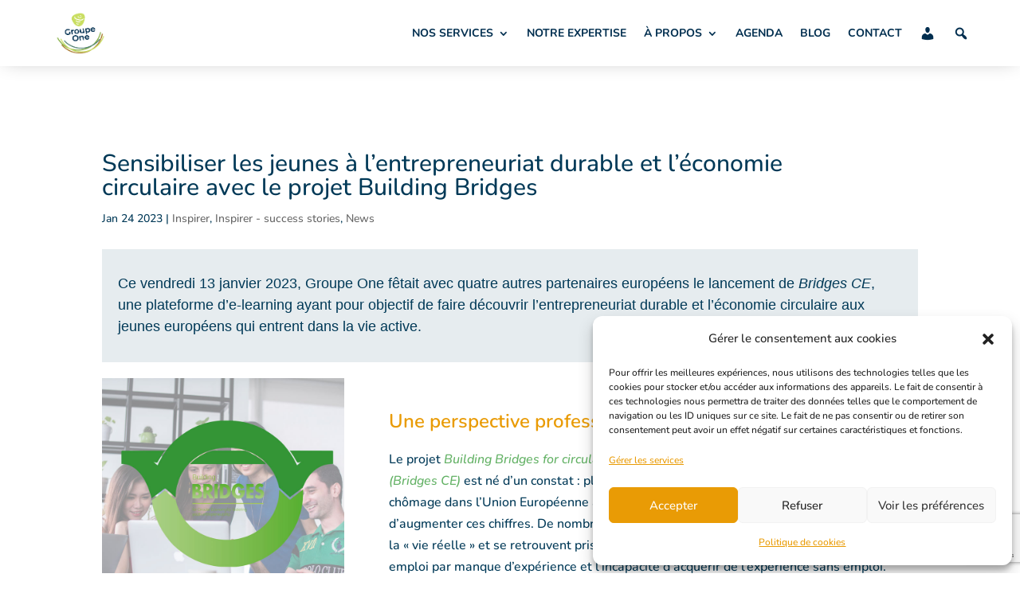

--- FILE ---
content_type: text/html; charset=utf-8
request_url: https://www.google.com/recaptcha/api2/anchor?ar=1&k=6LfACnsaAAAAAF65b4U-ejUak5UaAutnQpxANynW&co=aHR0cHM6Ly93d3cuZ3JvdXBlb25lLmJlOjQ0Mw..&hl=en&v=N67nZn4AqZkNcbeMu4prBgzg&size=invisible&anchor-ms=20000&execute-ms=30000&cb=vo6jrcta0jjy
body_size: 48571
content:
<!DOCTYPE HTML><html dir="ltr" lang="en"><head><meta http-equiv="Content-Type" content="text/html; charset=UTF-8">
<meta http-equiv="X-UA-Compatible" content="IE=edge">
<title>reCAPTCHA</title>
<style type="text/css">
/* cyrillic-ext */
@font-face {
  font-family: 'Roboto';
  font-style: normal;
  font-weight: 400;
  font-stretch: 100%;
  src: url(//fonts.gstatic.com/s/roboto/v48/KFO7CnqEu92Fr1ME7kSn66aGLdTylUAMa3GUBHMdazTgWw.woff2) format('woff2');
  unicode-range: U+0460-052F, U+1C80-1C8A, U+20B4, U+2DE0-2DFF, U+A640-A69F, U+FE2E-FE2F;
}
/* cyrillic */
@font-face {
  font-family: 'Roboto';
  font-style: normal;
  font-weight: 400;
  font-stretch: 100%;
  src: url(//fonts.gstatic.com/s/roboto/v48/KFO7CnqEu92Fr1ME7kSn66aGLdTylUAMa3iUBHMdazTgWw.woff2) format('woff2');
  unicode-range: U+0301, U+0400-045F, U+0490-0491, U+04B0-04B1, U+2116;
}
/* greek-ext */
@font-face {
  font-family: 'Roboto';
  font-style: normal;
  font-weight: 400;
  font-stretch: 100%;
  src: url(//fonts.gstatic.com/s/roboto/v48/KFO7CnqEu92Fr1ME7kSn66aGLdTylUAMa3CUBHMdazTgWw.woff2) format('woff2');
  unicode-range: U+1F00-1FFF;
}
/* greek */
@font-face {
  font-family: 'Roboto';
  font-style: normal;
  font-weight: 400;
  font-stretch: 100%;
  src: url(//fonts.gstatic.com/s/roboto/v48/KFO7CnqEu92Fr1ME7kSn66aGLdTylUAMa3-UBHMdazTgWw.woff2) format('woff2');
  unicode-range: U+0370-0377, U+037A-037F, U+0384-038A, U+038C, U+038E-03A1, U+03A3-03FF;
}
/* math */
@font-face {
  font-family: 'Roboto';
  font-style: normal;
  font-weight: 400;
  font-stretch: 100%;
  src: url(//fonts.gstatic.com/s/roboto/v48/KFO7CnqEu92Fr1ME7kSn66aGLdTylUAMawCUBHMdazTgWw.woff2) format('woff2');
  unicode-range: U+0302-0303, U+0305, U+0307-0308, U+0310, U+0312, U+0315, U+031A, U+0326-0327, U+032C, U+032F-0330, U+0332-0333, U+0338, U+033A, U+0346, U+034D, U+0391-03A1, U+03A3-03A9, U+03B1-03C9, U+03D1, U+03D5-03D6, U+03F0-03F1, U+03F4-03F5, U+2016-2017, U+2034-2038, U+203C, U+2040, U+2043, U+2047, U+2050, U+2057, U+205F, U+2070-2071, U+2074-208E, U+2090-209C, U+20D0-20DC, U+20E1, U+20E5-20EF, U+2100-2112, U+2114-2115, U+2117-2121, U+2123-214F, U+2190, U+2192, U+2194-21AE, U+21B0-21E5, U+21F1-21F2, U+21F4-2211, U+2213-2214, U+2216-22FF, U+2308-230B, U+2310, U+2319, U+231C-2321, U+2336-237A, U+237C, U+2395, U+239B-23B7, U+23D0, U+23DC-23E1, U+2474-2475, U+25AF, U+25B3, U+25B7, U+25BD, U+25C1, U+25CA, U+25CC, U+25FB, U+266D-266F, U+27C0-27FF, U+2900-2AFF, U+2B0E-2B11, U+2B30-2B4C, U+2BFE, U+3030, U+FF5B, U+FF5D, U+1D400-1D7FF, U+1EE00-1EEFF;
}
/* symbols */
@font-face {
  font-family: 'Roboto';
  font-style: normal;
  font-weight: 400;
  font-stretch: 100%;
  src: url(//fonts.gstatic.com/s/roboto/v48/KFO7CnqEu92Fr1ME7kSn66aGLdTylUAMaxKUBHMdazTgWw.woff2) format('woff2');
  unicode-range: U+0001-000C, U+000E-001F, U+007F-009F, U+20DD-20E0, U+20E2-20E4, U+2150-218F, U+2190, U+2192, U+2194-2199, U+21AF, U+21E6-21F0, U+21F3, U+2218-2219, U+2299, U+22C4-22C6, U+2300-243F, U+2440-244A, U+2460-24FF, U+25A0-27BF, U+2800-28FF, U+2921-2922, U+2981, U+29BF, U+29EB, U+2B00-2BFF, U+4DC0-4DFF, U+FFF9-FFFB, U+10140-1018E, U+10190-1019C, U+101A0, U+101D0-101FD, U+102E0-102FB, U+10E60-10E7E, U+1D2C0-1D2D3, U+1D2E0-1D37F, U+1F000-1F0FF, U+1F100-1F1AD, U+1F1E6-1F1FF, U+1F30D-1F30F, U+1F315, U+1F31C, U+1F31E, U+1F320-1F32C, U+1F336, U+1F378, U+1F37D, U+1F382, U+1F393-1F39F, U+1F3A7-1F3A8, U+1F3AC-1F3AF, U+1F3C2, U+1F3C4-1F3C6, U+1F3CA-1F3CE, U+1F3D4-1F3E0, U+1F3ED, U+1F3F1-1F3F3, U+1F3F5-1F3F7, U+1F408, U+1F415, U+1F41F, U+1F426, U+1F43F, U+1F441-1F442, U+1F444, U+1F446-1F449, U+1F44C-1F44E, U+1F453, U+1F46A, U+1F47D, U+1F4A3, U+1F4B0, U+1F4B3, U+1F4B9, U+1F4BB, U+1F4BF, U+1F4C8-1F4CB, U+1F4D6, U+1F4DA, U+1F4DF, U+1F4E3-1F4E6, U+1F4EA-1F4ED, U+1F4F7, U+1F4F9-1F4FB, U+1F4FD-1F4FE, U+1F503, U+1F507-1F50B, U+1F50D, U+1F512-1F513, U+1F53E-1F54A, U+1F54F-1F5FA, U+1F610, U+1F650-1F67F, U+1F687, U+1F68D, U+1F691, U+1F694, U+1F698, U+1F6AD, U+1F6B2, U+1F6B9-1F6BA, U+1F6BC, U+1F6C6-1F6CF, U+1F6D3-1F6D7, U+1F6E0-1F6EA, U+1F6F0-1F6F3, U+1F6F7-1F6FC, U+1F700-1F7FF, U+1F800-1F80B, U+1F810-1F847, U+1F850-1F859, U+1F860-1F887, U+1F890-1F8AD, U+1F8B0-1F8BB, U+1F8C0-1F8C1, U+1F900-1F90B, U+1F93B, U+1F946, U+1F984, U+1F996, U+1F9E9, U+1FA00-1FA6F, U+1FA70-1FA7C, U+1FA80-1FA89, U+1FA8F-1FAC6, U+1FACE-1FADC, U+1FADF-1FAE9, U+1FAF0-1FAF8, U+1FB00-1FBFF;
}
/* vietnamese */
@font-face {
  font-family: 'Roboto';
  font-style: normal;
  font-weight: 400;
  font-stretch: 100%;
  src: url(//fonts.gstatic.com/s/roboto/v48/KFO7CnqEu92Fr1ME7kSn66aGLdTylUAMa3OUBHMdazTgWw.woff2) format('woff2');
  unicode-range: U+0102-0103, U+0110-0111, U+0128-0129, U+0168-0169, U+01A0-01A1, U+01AF-01B0, U+0300-0301, U+0303-0304, U+0308-0309, U+0323, U+0329, U+1EA0-1EF9, U+20AB;
}
/* latin-ext */
@font-face {
  font-family: 'Roboto';
  font-style: normal;
  font-weight: 400;
  font-stretch: 100%;
  src: url(//fonts.gstatic.com/s/roboto/v48/KFO7CnqEu92Fr1ME7kSn66aGLdTylUAMa3KUBHMdazTgWw.woff2) format('woff2');
  unicode-range: U+0100-02BA, U+02BD-02C5, U+02C7-02CC, U+02CE-02D7, U+02DD-02FF, U+0304, U+0308, U+0329, U+1D00-1DBF, U+1E00-1E9F, U+1EF2-1EFF, U+2020, U+20A0-20AB, U+20AD-20C0, U+2113, U+2C60-2C7F, U+A720-A7FF;
}
/* latin */
@font-face {
  font-family: 'Roboto';
  font-style: normal;
  font-weight: 400;
  font-stretch: 100%;
  src: url(//fonts.gstatic.com/s/roboto/v48/KFO7CnqEu92Fr1ME7kSn66aGLdTylUAMa3yUBHMdazQ.woff2) format('woff2');
  unicode-range: U+0000-00FF, U+0131, U+0152-0153, U+02BB-02BC, U+02C6, U+02DA, U+02DC, U+0304, U+0308, U+0329, U+2000-206F, U+20AC, U+2122, U+2191, U+2193, U+2212, U+2215, U+FEFF, U+FFFD;
}
/* cyrillic-ext */
@font-face {
  font-family: 'Roboto';
  font-style: normal;
  font-weight: 500;
  font-stretch: 100%;
  src: url(//fonts.gstatic.com/s/roboto/v48/KFO7CnqEu92Fr1ME7kSn66aGLdTylUAMa3GUBHMdazTgWw.woff2) format('woff2');
  unicode-range: U+0460-052F, U+1C80-1C8A, U+20B4, U+2DE0-2DFF, U+A640-A69F, U+FE2E-FE2F;
}
/* cyrillic */
@font-face {
  font-family: 'Roboto';
  font-style: normal;
  font-weight: 500;
  font-stretch: 100%;
  src: url(//fonts.gstatic.com/s/roboto/v48/KFO7CnqEu92Fr1ME7kSn66aGLdTylUAMa3iUBHMdazTgWw.woff2) format('woff2');
  unicode-range: U+0301, U+0400-045F, U+0490-0491, U+04B0-04B1, U+2116;
}
/* greek-ext */
@font-face {
  font-family: 'Roboto';
  font-style: normal;
  font-weight: 500;
  font-stretch: 100%;
  src: url(//fonts.gstatic.com/s/roboto/v48/KFO7CnqEu92Fr1ME7kSn66aGLdTylUAMa3CUBHMdazTgWw.woff2) format('woff2');
  unicode-range: U+1F00-1FFF;
}
/* greek */
@font-face {
  font-family: 'Roboto';
  font-style: normal;
  font-weight: 500;
  font-stretch: 100%;
  src: url(//fonts.gstatic.com/s/roboto/v48/KFO7CnqEu92Fr1ME7kSn66aGLdTylUAMa3-UBHMdazTgWw.woff2) format('woff2');
  unicode-range: U+0370-0377, U+037A-037F, U+0384-038A, U+038C, U+038E-03A1, U+03A3-03FF;
}
/* math */
@font-face {
  font-family: 'Roboto';
  font-style: normal;
  font-weight: 500;
  font-stretch: 100%;
  src: url(//fonts.gstatic.com/s/roboto/v48/KFO7CnqEu92Fr1ME7kSn66aGLdTylUAMawCUBHMdazTgWw.woff2) format('woff2');
  unicode-range: U+0302-0303, U+0305, U+0307-0308, U+0310, U+0312, U+0315, U+031A, U+0326-0327, U+032C, U+032F-0330, U+0332-0333, U+0338, U+033A, U+0346, U+034D, U+0391-03A1, U+03A3-03A9, U+03B1-03C9, U+03D1, U+03D5-03D6, U+03F0-03F1, U+03F4-03F5, U+2016-2017, U+2034-2038, U+203C, U+2040, U+2043, U+2047, U+2050, U+2057, U+205F, U+2070-2071, U+2074-208E, U+2090-209C, U+20D0-20DC, U+20E1, U+20E5-20EF, U+2100-2112, U+2114-2115, U+2117-2121, U+2123-214F, U+2190, U+2192, U+2194-21AE, U+21B0-21E5, U+21F1-21F2, U+21F4-2211, U+2213-2214, U+2216-22FF, U+2308-230B, U+2310, U+2319, U+231C-2321, U+2336-237A, U+237C, U+2395, U+239B-23B7, U+23D0, U+23DC-23E1, U+2474-2475, U+25AF, U+25B3, U+25B7, U+25BD, U+25C1, U+25CA, U+25CC, U+25FB, U+266D-266F, U+27C0-27FF, U+2900-2AFF, U+2B0E-2B11, U+2B30-2B4C, U+2BFE, U+3030, U+FF5B, U+FF5D, U+1D400-1D7FF, U+1EE00-1EEFF;
}
/* symbols */
@font-face {
  font-family: 'Roboto';
  font-style: normal;
  font-weight: 500;
  font-stretch: 100%;
  src: url(//fonts.gstatic.com/s/roboto/v48/KFO7CnqEu92Fr1ME7kSn66aGLdTylUAMaxKUBHMdazTgWw.woff2) format('woff2');
  unicode-range: U+0001-000C, U+000E-001F, U+007F-009F, U+20DD-20E0, U+20E2-20E4, U+2150-218F, U+2190, U+2192, U+2194-2199, U+21AF, U+21E6-21F0, U+21F3, U+2218-2219, U+2299, U+22C4-22C6, U+2300-243F, U+2440-244A, U+2460-24FF, U+25A0-27BF, U+2800-28FF, U+2921-2922, U+2981, U+29BF, U+29EB, U+2B00-2BFF, U+4DC0-4DFF, U+FFF9-FFFB, U+10140-1018E, U+10190-1019C, U+101A0, U+101D0-101FD, U+102E0-102FB, U+10E60-10E7E, U+1D2C0-1D2D3, U+1D2E0-1D37F, U+1F000-1F0FF, U+1F100-1F1AD, U+1F1E6-1F1FF, U+1F30D-1F30F, U+1F315, U+1F31C, U+1F31E, U+1F320-1F32C, U+1F336, U+1F378, U+1F37D, U+1F382, U+1F393-1F39F, U+1F3A7-1F3A8, U+1F3AC-1F3AF, U+1F3C2, U+1F3C4-1F3C6, U+1F3CA-1F3CE, U+1F3D4-1F3E0, U+1F3ED, U+1F3F1-1F3F3, U+1F3F5-1F3F7, U+1F408, U+1F415, U+1F41F, U+1F426, U+1F43F, U+1F441-1F442, U+1F444, U+1F446-1F449, U+1F44C-1F44E, U+1F453, U+1F46A, U+1F47D, U+1F4A3, U+1F4B0, U+1F4B3, U+1F4B9, U+1F4BB, U+1F4BF, U+1F4C8-1F4CB, U+1F4D6, U+1F4DA, U+1F4DF, U+1F4E3-1F4E6, U+1F4EA-1F4ED, U+1F4F7, U+1F4F9-1F4FB, U+1F4FD-1F4FE, U+1F503, U+1F507-1F50B, U+1F50D, U+1F512-1F513, U+1F53E-1F54A, U+1F54F-1F5FA, U+1F610, U+1F650-1F67F, U+1F687, U+1F68D, U+1F691, U+1F694, U+1F698, U+1F6AD, U+1F6B2, U+1F6B9-1F6BA, U+1F6BC, U+1F6C6-1F6CF, U+1F6D3-1F6D7, U+1F6E0-1F6EA, U+1F6F0-1F6F3, U+1F6F7-1F6FC, U+1F700-1F7FF, U+1F800-1F80B, U+1F810-1F847, U+1F850-1F859, U+1F860-1F887, U+1F890-1F8AD, U+1F8B0-1F8BB, U+1F8C0-1F8C1, U+1F900-1F90B, U+1F93B, U+1F946, U+1F984, U+1F996, U+1F9E9, U+1FA00-1FA6F, U+1FA70-1FA7C, U+1FA80-1FA89, U+1FA8F-1FAC6, U+1FACE-1FADC, U+1FADF-1FAE9, U+1FAF0-1FAF8, U+1FB00-1FBFF;
}
/* vietnamese */
@font-face {
  font-family: 'Roboto';
  font-style: normal;
  font-weight: 500;
  font-stretch: 100%;
  src: url(//fonts.gstatic.com/s/roboto/v48/KFO7CnqEu92Fr1ME7kSn66aGLdTylUAMa3OUBHMdazTgWw.woff2) format('woff2');
  unicode-range: U+0102-0103, U+0110-0111, U+0128-0129, U+0168-0169, U+01A0-01A1, U+01AF-01B0, U+0300-0301, U+0303-0304, U+0308-0309, U+0323, U+0329, U+1EA0-1EF9, U+20AB;
}
/* latin-ext */
@font-face {
  font-family: 'Roboto';
  font-style: normal;
  font-weight: 500;
  font-stretch: 100%;
  src: url(//fonts.gstatic.com/s/roboto/v48/KFO7CnqEu92Fr1ME7kSn66aGLdTylUAMa3KUBHMdazTgWw.woff2) format('woff2');
  unicode-range: U+0100-02BA, U+02BD-02C5, U+02C7-02CC, U+02CE-02D7, U+02DD-02FF, U+0304, U+0308, U+0329, U+1D00-1DBF, U+1E00-1E9F, U+1EF2-1EFF, U+2020, U+20A0-20AB, U+20AD-20C0, U+2113, U+2C60-2C7F, U+A720-A7FF;
}
/* latin */
@font-face {
  font-family: 'Roboto';
  font-style: normal;
  font-weight: 500;
  font-stretch: 100%;
  src: url(//fonts.gstatic.com/s/roboto/v48/KFO7CnqEu92Fr1ME7kSn66aGLdTylUAMa3yUBHMdazQ.woff2) format('woff2');
  unicode-range: U+0000-00FF, U+0131, U+0152-0153, U+02BB-02BC, U+02C6, U+02DA, U+02DC, U+0304, U+0308, U+0329, U+2000-206F, U+20AC, U+2122, U+2191, U+2193, U+2212, U+2215, U+FEFF, U+FFFD;
}
/* cyrillic-ext */
@font-face {
  font-family: 'Roboto';
  font-style: normal;
  font-weight: 900;
  font-stretch: 100%;
  src: url(//fonts.gstatic.com/s/roboto/v48/KFO7CnqEu92Fr1ME7kSn66aGLdTylUAMa3GUBHMdazTgWw.woff2) format('woff2');
  unicode-range: U+0460-052F, U+1C80-1C8A, U+20B4, U+2DE0-2DFF, U+A640-A69F, U+FE2E-FE2F;
}
/* cyrillic */
@font-face {
  font-family: 'Roboto';
  font-style: normal;
  font-weight: 900;
  font-stretch: 100%;
  src: url(//fonts.gstatic.com/s/roboto/v48/KFO7CnqEu92Fr1ME7kSn66aGLdTylUAMa3iUBHMdazTgWw.woff2) format('woff2');
  unicode-range: U+0301, U+0400-045F, U+0490-0491, U+04B0-04B1, U+2116;
}
/* greek-ext */
@font-face {
  font-family: 'Roboto';
  font-style: normal;
  font-weight: 900;
  font-stretch: 100%;
  src: url(//fonts.gstatic.com/s/roboto/v48/KFO7CnqEu92Fr1ME7kSn66aGLdTylUAMa3CUBHMdazTgWw.woff2) format('woff2');
  unicode-range: U+1F00-1FFF;
}
/* greek */
@font-face {
  font-family: 'Roboto';
  font-style: normal;
  font-weight: 900;
  font-stretch: 100%;
  src: url(//fonts.gstatic.com/s/roboto/v48/KFO7CnqEu92Fr1ME7kSn66aGLdTylUAMa3-UBHMdazTgWw.woff2) format('woff2');
  unicode-range: U+0370-0377, U+037A-037F, U+0384-038A, U+038C, U+038E-03A1, U+03A3-03FF;
}
/* math */
@font-face {
  font-family: 'Roboto';
  font-style: normal;
  font-weight: 900;
  font-stretch: 100%;
  src: url(//fonts.gstatic.com/s/roboto/v48/KFO7CnqEu92Fr1ME7kSn66aGLdTylUAMawCUBHMdazTgWw.woff2) format('woff2');
  unicode-range: U+0302-0303, U+0305, U+0307-0308, U+0310, U+0312, U+0315, U+031A, U+0326-0327, U+032C, U+032F-0330, U+0332-0333, U+0338, U+033A, U+0346, U+034D, U+0391-03A1, U+03A3-03A9, U+03B1-03C9, U+03D1, U+03D5-03D6, U+03F0-03F1, U+03F4-03F5, U+2016-2017, U+2034-2038, U+203C, U+2040, U+2043, U+2047, U+2050, U+2057, U+205F, U+2070-2071, U+2074-208E, U+2090-209C, U+20D0-20DC, U+20E1, U+20E5-20EF, U+2100-2112, U+2114-2115, U+2117-2121, U+2123-214F, U+2190, U+2192, U+2194-21AE, U+21B0-21E5, U+21F1-21F2, U+21F4-2211, U+2213-2214, U+2216-22FF, U+2308-230B, U+2310, U+2319, U+231C-2321, U+2336-237A, U+237C, U+2395, U+239B-23B7, U+23D0, U+23DC-23E1, U+2474-2475, U+25AF, U+25B3, U+25B7, U+25BD, U+25C1, U+25CA, U+25CC, U+25FB, U+266D-266F, U+27C0-27FF, U+2900-2AFF, U+2B0E-2B11, U+2B30-2B4C, U+2BFE, U+3030, U+FF5B, U+FF5D, U+1D400-1D7FF, U+1EE00-1EEFF;
}
/* symbols */
@font-face {
  font-family: 'Roboto';
  font-style: normal;
  font-weight: 900;
  font-stretch: 100%;
  src: url(//fonts.gstatic.com/s/roboto/v48/KFO7CnqEu92Fr1ME7kSn66aGLdTylUAMaxKUBHMdazTgWw.woff2) format('woff2');
  unicode-range: U+0001-000C, U+000E-001F, U+007F-009F, U+20DD-20E0, U+20E2-20E4, U+2150-218F, U+2190, U+2192, U+2194-2199, U+21AF, U+21E6-21F0, U+21F3, U+2218-2219, U+2299, U+22C4-22C6, U+2300-243F, U+2440-244A, U+2460-24FF, U+25A0-27BF, U+2800-28FF, U+2921-2922, U+2981, U+29BF, U+29EB, U+2B00-2BFF, U+4DC0-4DFF, U+FFF9-FFFB, U+10140-1018E, U+10190-1019C, U+101A0, U+101D0-101FD, U+102E0-102FB, U+10E60-10E7E, U+1D2C0-1D2D3, U+1D2E0-1D37F, U+1F000-1F0FF, U+1F100-1F1AD, U+1F1E6-1F1FF, U+1F30D-1F30F, U+1F315, U+1F31C, U+1F31E, U+1F320-1F32C, U+1F336, U+1F378, U+1F37D, U+1F382, U+1F393-1F39F, U+1F3A7-1F3A8, U+1F3AC-1F3AF, U+1F3C2, U+1F3C4-1F3C6, U+1F3CA-1F3CE, U+1F3D4-1F3E0, U+1F3ED, U+1F3F1-1F3F3, U+1F3F5-1F3F7, U+1F408, U+1F415, U+1F41F, U+1F426, U+1F43F, U+1F441-1F442, U+1F444, U+1F446-1F449, U+1F44C-1F44E, U+1F453, U+1F46A, U+1F47D, U+1F4A3, U+1F4B0, U+1F4B3, U+1F4B9, U+1F4BB, U+1F4BF, U+1F4C8-1F4CB, U+1F4D6, U+1F4DA, U+1F4DF, U+1F4E3-1F4E6, U+1F4EA-1F4ED, U+1F4F7, U+1F4F9-1F4FB, U+1F4FD-1F4FE, U+1F503, U+1F507-1F50B, U+1F50D, U+1F512-1F513, U+1F53E-1F54A, U+1F54F-1F5FA, U+1F610, U+1F650-1F67F, U+1F687, U+1F68D, U+1F691, U+1F694, U+1F698, U+1F6AD, U+1F6B2, U+1F6B9-1F6BA, U+1F6BC, U+1F6C6-1F6CF, U+1F6D3-1F6D7, U+1F6E0-1F6EA, U+1F6F0-1F6F3, U+1F6F7-1F6FC, U+1F700-1F7FF, U+1F800-1F80B, U+1F810-1F847, U+1F850-1F859, U+1F860-1F887, U+1F890-1F8AD, U+1F8B0-1F8BB, U+1F8C0-1F8C1, U+1F900-1F90B, U+1F93B, U+1F946, U+1F984, U+1F996, U+1F9E9, U+1FA00-1FA6F, U+1FA70-1FA7C, U+1FA80-1FA89, U+1FA8F-1FAC6, U+1FACE-1FADC, U+1FADF-1FAE9, U+1FAF0-1FAF8, U+1FB00-1FBFF;
}
/* vietnamese */
@font-face {
  font-family: 'Roboto';
  font-style: normal;
  font-weight: 900;
  font-stretch: 100%;
  src: url(//fonts.gstatic.com/s/roboto/v48/KFO7CnqEu92Fr1ME7kSn66aGLdTylUAMa3OUBHMdazTgWw.woff2) format('woff2');
  unicode-range: U+0102-0103, U+0110-0111, U+0128-0129, U+0168-0169, U+01A0-01A1, U+01AF-01B0, U+0300-0301, U+0303-0304, U+0308-0309, U+0323, U+0329, U+1EA0-1EF9, U+20AB;
}
/* latin-ext */
@font-face {
  font-family: 'Roboto';
  font-style: normal;
  font-weight: 900;
  font-stretch: 100%;
  src: url(//fonts.gstatic.com/s/roboto/v48/KFO7CnqEu92Fr1ME7kSn66aGLdTylUAMa3KUBHMdazTgWw.woff2) format('woff2');
  unicode-range: U+0100-02BA, U+02BD-02C5, U+02C7-02CC, U+02CE-02D7, U+02DD-02FF, U+0304, U+0308, U+0329, U+1D00-1DBF, U+1E00-1E9F, U+1EF2-1EFF, U+2020, U+20A0-20AB, U+20AD-20C0, U+2113, U+2C60-2C7F, U+A720-A7FF;
}
/* latin */
@font-face {
  font-family: 'Roboto';
  font-style: normal;
  font-weight: 900;
  font-stretch: 100%;
  src: url(//fonts.gstatic.com/s/roboto/v48/KFO7CnqEu92Fr1ME7kSn66aGLdTylUAMa3yUBHMdazQ.woff2) format('woff2');
  unicode-range: U+0000-00FF, U+0131, U+0152-0153, U+02BB-02BC, U+02C6, U+02DA, U+02DC, U+0304, U+0308, U+0329, U+2000-206F, U+20AC, U+2122, U+2191, U+2193, U+2212, U+2215, U+FEFF, U+FFFD;
}

</style>
<link rel="stylesheet" type="text/css" href="https://www.gstatic.com/recaptcha/releases/N67nZn4AqZkNcbeMu4prBgzg/styles__ltr.css">
<script nonce="a7pgWSuXX06wB41-amkPIw" type="text/javascript">window['__recaptcha_api'] = 'https://www.google.com/recaptcha/api2/';</script>
<script type="text/javascript" src="https://www.gstatic.com/recaptcha/releases/N67nZn4AqZkNcbeMu4prBgzg/recaptcha__en.js" nonce="a7pgWSuXX06wB41-amkPIw">
      
    </script></head>
<body><div id="rc-anchor-alert" class="rc-anchor-alert"></div>
<input type="hidden" id="recaptcha-token" value="[base64]">
<script type="text/javascript" nonce="a7pgWSuXX06wB41-amkPIw">
      recaptcha.anchor.Main.init("[\x22ainput\x22,[\x22bgdata\x22,\x22\x22,\[base64]/[base64]/MjU1Ong/[base64]/[base64]/[base64]/[base64]/[base64]/[base64]/[base64]/[base64]/[base64]/[base64]/[base64]/[base64]/[base64]/[base64]/[base64]\\u003d\x22,\[base64]\\u003d\x22,\x22wo07JsK6cVIdEMKAQMO5woY5XsK+QjbCicKdwrTDhMOKJ8O5bRTDm8Kmw5/CmyXDscKjw71hw4oDwqvDmsKfw789LD8uaMKfw54ow6/ClAMCwoQ4Q8O0w78YwqwgPMOUWcKVw5zDoMKWXsK2wrABw5nDgcK9MiYZL8K5HQLCj8O8wr9Pw55FwrEOwq7DrsOGe8KXw5DCn8Kxwq0xZXTDkcKNw7PCq8KMFA5Ww7DDocKGLUHCrMOowrzDvcOpw6HCuMOuw40ow7/ClcKCa8O6f8OSOQ3DiV3CtMKlXiHCvsOywpPDo8OZBVMTEkAew7t0wrpVw4J6woBLBGnCinDDng7Cjn0ja8O/[base64]/Dp8O9wrwSbgLDhhwUIcOwSsOUw4UTwrrCo8OxK8ORw6zDgWbDsS7CiFbCtHjDlMKSBETDgwpnGXrChsOnwpjDrcKlwq/ClsONwprDkDxXeCxCwpvDrxlkY2oSNWEpUsOtwqzClRExwp/Dnz1YwqBHRMKiJMOrwqXCh8O5RgnDn8KtEVI8wr3DicOHVyMFw49JY8Oqwp3DjcOpwqc7w6t7w5/Cl8K0CsO0K2kyLcOkwoMzwrDCucKYXMOXwrfDlHzDtsK7f8KiUcK0w5dhw4XDhQxAw5LDnsOAw63DklHCj8ONdsK6JFVUMwoFZxNFw4toc8KBGsO2w4DCnsO7w7PDqyfDvsKuAkjCmkLCtsOzwo50GzYawr10w7hSw43CscObw6rDu8KZQMOiE3Urw5gQwrZvwp4Nw7/DvsOhbRzCisKnfmnChRzDswrDlcOPwqLCsMO7QcKyR8OSw4UpP8O6IcKAw4MgfmbDo0TDtcOjw53Dv0gCN8KZw4YGQ0opXzMQw5vCq1jCnlgwPnrDuULCj8KMw6HDhcOGw7nCm3hlwqXDsEHDocOFw6TDvnV+w59YIsO0w5jCl0kPwp/DtMKKw6JJwofDrlTDnE3DuFLCisOfwo/[base64]/w5fDqcKSwqrClMKzw49NMlDDrsOEGsO1woHDvQNAwoTDtntBw5gAw5szAsKXw641w5pIw53CqA1NwqzCkcO3e3jCrDwkHTkmw5RXGsKMUzopwp4ew4zDi8OkEcKwa8OXXDTDgcKedjTCiMKeGSoeH8OQwonDjAzDtkFiFMKOamjCu8KTQRUKfMOpw63DlMOjGx9Nwr/[base64]/ChMK+G1wgwo9aAMKbw4LCiFrDs2cuw69RDcOSBsKkCwDDhwHDt8OLwpzDkcKrLQN/[base64]/CvcKZCcKWCyPChMOxwrIcN8O7w7zDijQ9wrIbJcOBQ8Oqw77Dk8KGN8KewrV/CsOaMcOxEmlrwrXDohDCszHDsTDCtiPCtjw9T00bUG97wqHDhMO+w6x8WsKSS8Knw57Dt1jCkcKHwokrN8KCUnpVw7wJw4cuJMO0CQ0ww4E9PMKLZcOBVD/CumxWRsOPBkLDjhtvC8OURsOJwr5CMMO+esOBQsOsw6sIfyI6QT3Ch2rCgBnCoFVTIWXDvsKUwo/DtcOwLjXCkRrCq8Oyw5nDhgzDrcO5w79xXwHCsGpGHXTCksKibUp8w5jCqsKIb2NFZ8KUY03DssKZREjDlMKpw55qBF91KMOMI8KjGj95EXPDukbCsA88w6/[base64]/DoUZZw6guecOuesOwwovDn2HCsTPCvMOPZcO0UhnDpMKpwr/[base64]/CqcKJw5zCty5wIcKQw5DCpMKkPcK/NsKzw4QLwqDChMOoP8OURcOFecKEVhDDrQ1sw57DmMKowrzDqD/CnMOzw5twUVfDjG0sw6d7dQTCjwDDtMOQYnJKdMKyMcKEwrHDpG1/w7PChxPDvRrDpsOJwo0zQlrCtMK3T05zwqsJwqkww7XCqMKzVARrwoHCh8Kzw7w+Q3/CmMOVw63CmWBPw4DDlcKIFzFDWMK4NsOBw4XDtDPDsMOewr3ChcOdPMOyVsOmLMOSw6bDtHjDoFQBwqXCmkdEEA5xwqM+ekElw7vCrhnCqsK7HcOKKMOwScOMw7bCtsO/PsKswqDCnsOpO8Ocw7jDosOYExjCn3bDq3HDh09LdQoDwpPDrizCvsKXw5bCisOywrJLN8KDwpNIKjgPwpFXwodjw6XChnIowqTCrRARJ8OxwqnCvMK5Pw/CgsOwL8KZBMKNEUoDKHLDscKFU8Kow5lGw4PDil5Twp4uwo7DgMKGUT5RUDNZwp/CrFrDpEHCllfCmcO4AsK6w67DjDfDkMKQGB3Dlhkvw604XcKHwpLDnsOcUcODwqDCocKKDkrCgiPCvhjCpTHDgBg3w4IsW8O/SMKIw6EMXcKXwp/CicKhw6wVIV7DmsOxAUBlDsOUf8OvV3jCpTbCg8KNwq4xN1jCrjphwopHEsOjaR9KwrvCqMO9L8KCwpLCrC9bIsKDWnQ7dcKQXTrCnMK8Z2vDtsKEwqpDY8KUw6/DpMOSGngLPj7DiVFoVMKfai/CjcOUwrzCjsOBFMK2w4F+b8KTD8KqV2oNXxXDmjNpw6YCwp/DpcObKsKbR8OCRHBeZR7Ctw4HwqbCq0/DjThPcR4uw4xZYcKmw5N3WAbCh8O0YcK7a8OhEcKXAFdpe0fDmRrDu8OaWMKFecKww43CmRHCtcKnUzVHMEDDnMKQYT4kAEYmG8K5w4HDqDHCvA3DiQ0XwqghwrvDiBDChCpLdMO0w6rDkkrDvsKcAGLCtgtVwpzDmMOwwqBhwoMWVcK/[base64]/PcKKw6/[base64]/DisOaGsKvPkJZUMODTcK7w6/CnkzDk8K8IMOww6bCr8KMw7lGKHrClcK0wrt/wp/DncO/[base64]/CvsKtwp1RWcKhwrJqwqTDnDzDoBQtwpVAwqp/[base64]/DtyfDrxNnw54Dbk3CsMK2wq/[base64]/CmyA3woPCnARAL8K2dMO3wr3CgFFXwqtsw4HCgMKEwo3Cux81wqlIwqtPw4PDvF5yw4oGQw4RwrQuPMKNw7rCr3spw6swBMKAwo/CisODwrDCo0BeSGQFOFrChcKgU2DCqQdoQ8KhFsOqwoFpwoLDk8ONBm1ObMKsUsOiTcONw4k2wrfCp8ODEMOtcsONw4taBDxlw5s8wqBLez1XHVDCtcO+ek/DksOnwqLCsBbDncO/woXDrRwEVQUvw7LDs8OvT3Q3w71jGHg5ID7Dvw4KwqHCh8OYOXIZa2MNw6DCiF/DnTPDlMKVw5DDvgYVw4VFw7QgAsOcw6DDt3tWwp8pN2d7w4U3LMOqFDzDpgo/w64ew6PCoFtnNhVVwpUaU8OxEWdGCsK8c8KIE2Vmw7zDh8KYwrdpAkDDlArCo0zCsk4EAErDsCDCtcOjKcOAwqhgQhwQwpEjGhXDkyd5XnwGJjo2DisMwqppw7Vkw4gmNsK2EcOednnCtRJyHy3CvcOcwpXDiMO2wp0nK8OyFx/DrCTDjmIOw5lsb8KvSRc2wqs1wp3DssKhwoBQXV9jwoM2QnbCicKxWjoAZ1Y/FG9jRR5swr0wwqrCsBA/w6w3w488wo8Ew6I3w6k5wqdww7PDtwvCvTNNw7XDmGEaFQI0XmMbwrlfK1UjaGnCjsO1wrjDk3rDoF/DixbCp30sTVFgY8OWwrvCtDxlYMO6wqBTwp7DhcKAw5NMwqAfK8OWV8OpLm3CgsOFw4BUOcOXw5ggwoDDnS7DhMO8fB3DqGx1UBbDv8O0esKUw4YLw7vDjMOdw5TCgcKxHcOFwoVFw7HCuAfClsOKwovDpsK/wqJrwqQDZHBvw6klNMOKJ8OQwqYXw4DCn8OHw7k0AjvCpMOfw4rCtl7Co8KpA8O1wq/DjMOww6nDicKpw63CnBkVPWc7AMOxTDvDqjHDjFAJUkUaUsObwoXDk8K3ZMKAw70xFMKrIcKgwr8ewoMOeMKvw6oPwpjDvWMiQ00jwr/CqS/DiMKqPCjCp8Kvwrlpwq/CginDuDM3w6EiAsKpwpogwrY7IDPCocKhw6p0wpnDsjvCnH9zBADDo8OnLR03woclwp9ERBLDuzjDqcK5w6ESw7fDrmUHw4p1woR9CCTCmcKMwrNbwo8wwo8Jw5pPw5U9wrM4QFwiwqPCiCvDj8KvwqDDkEgmRMKIw5fDoMKrKXcNEi/Cg8KwajLDn8OqbcOowrfCljx6GcKZwrMmHMOMw55HQsKRWcOGW2lNw7bDrcK8wonDlkgnwqgGw6LCsRTCqsKIdltywpNnw6NGMWvDu8O1clnCuC4UwrRYw6shY8OfYAkrw6rCgcKyHMKlw6pfw7Y7cHMpeC3Di30OBsOkSyvDmMOFTMKbVxI7NcOAAsOmw57Dhz/[base64]/DrFbCr2PDlXfCgcKCMWbDuGUlfcKHwpkxIMKaZsKmw5RBw67Cj2DDvCAVw5LDnsOiw7MBfcKmGSlDI8OcOQHCtnjDvsKBWA9dI8KFeBddwqtNbX7DumgRN3bDocOPwqwCSG7Cp07Cg3bCuS4Tw4IIw4LDsMKRw5rCvMKJw7jCok/Co8KMXkjCo8OjfsKgwqd/PcKyRMOKwpQyw6ItAiPDqi/Cl3MraMOQWVzCi0/DvCgjZQBqw4grw7NhwoM/[base64]/CiBPDmAcpwqUQVHN2eTxZLAHCg8OOYsKOKsOFw5TDpC/CvnjDocOEwoXCm19Lw4DCmMOTw4sCPMKPacO8wobCkTHDsxXDlhpVf8OvQQjCughRRMKqw5kPwqlAZ8OoPTQuw7XDhB5JfF8/wobDicOEeD3Cs8O5wr7DucO6w4EcA2tDwpPCrcKyw4d+OsKtw7zDjcKWLsO+w7rDocKAwq7DtmktK8O4wrJbw6NcHsO7woHClcKqLTTCocOleQ/CucO8Lh7CgMOjwqvCnVDDkAjCtcKNwq1Zw6bCgcOacX3DtxbDtX/DjsOdw7nDjx3DtGxVw7syCsKjR8OSw6nCpiDDoi3CviDCjwgsHmEzw6pFwoXDi1oVasO3csOCw7UcIAUuwpVGRjzDqHLDo8OTw4vCksKVwpABw5Jvw7pLLcOewqAaw7PDl8KDw7ZYwqjCo8KYBcO/YcOIXcOscAt4w687wqUkYMKAwrh9by/[base64]/WydUW8KbGFNbCD9yCxJzwpUDRsORw4cowqPCucOxwr14IQJvNsKUw4Jgw7nDl8OsGsKhc8OFw7bDl8KVB1NfwoHCtcKdeMKqS8O0w67CvcOIw6Iya2llWMOKdy11F2Ylw4nCoMKVTRZvFyUUJ8KBwrUTw5l+w4cjwoYcw6zCt1gNBcOWw6w/[base64]/[base64]/DjMOSwr0vE8OZV8KEw7IKHcOuLUpnWFLDoMKff8O0O8ORGxBaTcOPM8KeTmRDKGnDgMOvw5p8ZsOoRFs0T2JTw4DCh8OyBD7CjHTDhXDCm3jCpMKJwrNpcMOtwpLDiD/Cp8OLECjDvQtHDwJXFcK8SMKjBzzDj20Fw70eVHfDlcKpw5TDkMOHAxxZw5LDvWIRSzHCgsOnwpLCpcOBwp3DtcKlw5rCgsO9wr1dMErCu8KJaGAyE8K/w4gAwrnDisOOw4HDpkjDr8O4wrPCucOcw4kqfMKlD1fDiMOtWsKKXsOEw5DDoBAPwqFzwodudMOABxzDpcKpwrvCpUDDpsOdwovCjcOxTE0Sw4/Cu8KTw6jDkmMGw6FddMOVw5EsJsOwwq1wwqB5Rk9acXzDpiMdTlRKw4VOw6vDv8KjwpfCgVNHwopPwrxPO1Aww5DDjcO3WMOyacKxasKlWW4FwpJFw5DDhFHDjAPCr2cUIcKdw6RVDcONw65ewr7DnkLDunsXwr3DusK+w5bCh8OlDsOQwofDqcK/wrFXesK2cy5zw43Ck8OBwpzCnnIrGTovB8KoLWbDicKnHSTCl8KWw6nDvcKaw6jCicOZRMK0w6PCo8OsVcK3A8K+w5YdUV/[base64]/DksKEw7TDvRfCicO4w4hywprDqBLCjcOlMg8NwoXDgDrDgcKSecOJRcOrLFbCm1drTsK4X8OHIyzCl8Ouw4ExBFbCtGYeRsKFw43DhMKCW8OMJ8O5FMKgw5bCiXfDkirDoMKwL8KvwqNCwr3Dokk7Tk/DvB7Ck1FJZAtiwoPDoWXCo8OiKQ/CoMKlRsK5asK/YUnCoMKIwp/DucKHIzzCtmLDkis2w4PCp8KRw77Cm8K4w6ZcRQbDucKWw7JsEcOmwrnDlgHDjsOtwoDDqWZJT8OKwq0DFsKqwqzCjn57OFPDvEVhw4bCg8KPwok/cgrCuDdkw4HCgXsoDGDDgjpid8Oow7ptF8KAMCw3w4nDqcKjw73DncK7w7LDo3XCisOUw6nCvmTDqcOTw5XCn8KDwrZQNhPDpsKCwqLDjcOXCEwiB0LCjMKew4wELMK3VcKlwqtSR8K8woBqw5zCqsKkw6LCmsKtw4rCm2HClH7CiwHDicKlDsK1QMOETMOfwq/DgsOXAnPChUNJwpl5wpQbw7jDgMKBwpkrw6PCt1MyLV8nwpwZw7TDnj3Cpml/wrPCkD9SGgHDizF6w7fClQ7DuMK2YzpjDMKnw6DCrsKzwqIoMcKbw5jCtDvCphXDo14iwqR3QnQfw61GwoY+w5wQNMKxSj/DkMOZaw/DlF7ClyLDuMO+aCUww6XCuMOWWBzDvcK8RsKrwpA9X8O9w6EcaHEgWSIkwqHCpcOqYcKFw7vDiMOgUcOEw7VGD8OSD0LCj0rDnE/CmMK7wrzChAQawrBaD8KBbMK/EsK5Q8OiRQTCnMORwowpdzXDtgl9wq/ClSRhw5R0Z3tXw78jw4Jdw5XCkMKEP8KHVzcpw5E4FcKEwrnCmMOlY2nCtWJOw6s9w4XDt8OOH3DDlMOpcFvDjcKewrzCrcOAw4jCssKBD8ONKVvDicKcAcK7woUjRhvCisOlwpQgJ8KawobDmUULb8OIQcKTwpnChMKuFx/CjcK1IcKlw6jCjRHCkAbDqsOfEwJEwqLDt8OSRg4Vw4M2wrADFcKAwopmKsKBwrHDhhnCo18eMcKEw5HCrQJvw4fCjyV5w697w7Y+w4odLFbDiRzDh2HCgcOIeMOUJ8K9w4bCk8OxwrQ0w43DjcKOCsKTw6wHw4BebQkKBDA7woPCn8KgAwDDocKqfMKCLsKyLl/CuMOXwpzDhXIQWSPDqMK6VMONw4kIXi3Cr2pYwp/DnxTCjnzDvsO2YsOTUnDDsBHCnhnDoMOvw4jCj8OJwqDDjAkPwo/DiMK5FsOZwot9a8KgI8KTw4ZCBsKLwr85YMKkw5bDjgcodEXCnMO0SWhbw61YwoHCn8KjNcOKwr5Zw6HCucOmJUFcB8K1DcOLwr/[base64]/ZBFsTMKsKE3DrlMEw4PCm8KLNMORw5fDig7CuxTDunbDshrDpMOww7zCpsKTw6gSw73DkG3DucOlEwRpwqQLwozDh8Ouwq7CocO8wqNewrXDiMO/[base64]/cz/DgWlOwqAGUsKJAMK9Qj7CkAkJJkEKwoHDilFEXkNpdsKFXsKgwr4Bw4FObMKSYzvDr27Ct8K/FGDCgQlJQ8OewqjCm3XDusKDw5ljRUPCh8OsworDg0EKw6fCpRrDoMK7wo/DqQTCh0zCmMKPwoxWP8OpQ8Kuw544GnLCoWp1csOuw61wwoXDq3HCiHDCvsOaw4DDpUbCpMO4wp/DpcKUZUBhM8K1wprCicOia0rDuH/DpMKcAn7DqMK3SMOnw6TDpVfDg8Kpw53CnwsjwpkBw5rDk8O9wqPCszYIemzCi2jDvcKrf8OVOCBrASdwX8KJwo9owpvCpl4Bw5B2wrtMKXpgw7oxAiTCpn/DvThHwrkRw5TCo8KlQ8KRJigjw6nCmMOkHSZ6woYAw5RbYybDl8O3w4Iya8KowoTDghR8McKBwpzDh1ZPwow2FMOndCvClFTCs8KXw55Rw5/CrsK9woPCkcKvdjTDpMKWwrcZGsOsw6HDoC0GwrMUER4awp50w67DjMO5RCk4woxIw5TDn8KWMcOdw5dww6c+BcKZwo49wprDqj1nOT5Jwo4lwp3DmsOjwqrDt0NNwrZ7w6bDqkjCpMOpwr8FUMOhET/ClEEadG3DgsOyJ8Orw61fWGTCqR4IcMOrw6HCv8Kjw5fDt8KXwoXCgMOpMFbClsKSd8KbwqTCijB5I8Omw4XCtcKjwq3CkUXCqcOPTy52ZcKbJcKoAX1fZsOReRjCp8KIJDIxw50Acntwwq7Ch8Oow7zCscOgYwscwo8TwoVgw5zDozJywpYmworDucONAMKiwo/CgQfCkcOzJjEjUsKyw7vCqVAZYS7Dun7CqSVKwpzDp8KefDHDuxkyFMO7wqDDqhPDrMOSwoZjwqJLMxsXJX5Ww4fCscKRw7ZvPWDCpTHCisOpw5TDvQbDmsOWLQrDocK2IcKDZcK7woTCiAzCmcK5w6XCqxrDq8OIw4fDkcORw5gQw6wHacKuUy/CgcOGwq3DkE/Do8Ocw4fCpzQ5PMOKw5rDqCPCilbCi8K0PmnDphXCkcOQSGzCmUY7UMKWwpfCmFQBbhHCh8KRw6NSfl0twpjDv13DkQZXLkBAw6PCgisdQk5tMTLCvX5Aw57DukPCvAvDnMK+wrbDi3Qlwo5zbMOqw63DvsK3wonChHMKw7Zuwo/DhMKHQ3EEwpDDu8KuwoPCnxrCusOaJUkkwqF7fy8+w6/[base64]/DvMK+w4vDhsKOwrHDthE3wpvCtMOYwrBaKcK4wq1dw4DDtD/[base64]/DosOyAMODfCbDhsKew7E0w5N6SsOJCcOBT8Kow6R2JiwXYMOEW8KzwrLDni8VFSnDpsKeITBmBMKcIMO9UxBxIcOZwqJzw44VFkXCkTYnw6/DomlIJzQaw4vDusO6w44BTmrCucOfw607DSl9w61Vw7t1OcOMWiTCksKKwpzCkQB8EcOuwoN7woYFIsOMOcOiw6g8FnMZBcKnwq/CtSvCshMbwpQQw77CmsKDwrJCRlDDuklhw5BAwp3Co8KkJGwHwrbCgzIZXF88w5jDmMKidsOpw4/DucOMwovCrMKowrgJwotPLA9iQMOGwqXDp1cFw4/Ds8KAfMK3w5jDo8KswpXDqMOQwp/DtMKywoPCrTTDkUvCm8K2wo9fWMOWwoQqP3nDjlRZORfDssOeUsKXb8KXw7zDiypHecKqN2fDnMKoGMOUw79uw4dewod5GMKhwqVKUcOpSzMNwplQw7rDsRHCm088DWrCn0PDm2lOw7Q/wqHCiTwyw5zDhcOiwoUOB0PDjljCsMO1IXbCicOqwqYcbMOGwpzDk2Mfw5Eow6TClsOhw4Ndw5NHCQzDiy0uw5VmwrPDlMObDz3Ch2sDAUbCvMOOw4MLw7nCkCTDm8Oxw7nCkcOZegE9wrUfw7QwPcK9BsOvw4jDvcOGw7/Cr8KLw60GKB/Ch0N8d3VIw4wnLcK5w78Iw7NEwo3DlsKSQMO/[base64]/wovDq8KuwqY+IQbCgCHCnEQnEVRmw4J0N8Ozw6fDm8K3woXDmMOiw53CsMK3F8KPw6hQAsKnPzM6Tx3CksO6w5s+wqM3wq4pPsOfwo/[base64]/DtHrDnnvDmW/CqklXTcOsNcKlIcO9WH3CkcOGwrZZw73DssOdwpXCnsO3wpTCgsOzwo/[base64]/DrMK0w57CiMKVw4/[base64]/w4Mzw4kswqAracOzw6ssw487w4vDl1pYKsO2w6MWwop/w6vChhAaD1TCjcOubx0dw77ClMO2wrzDiUHCsMKtaXg9YhBxwqp6w4HDv0rCkSxkwrZ/f0rCq8KqdsOQXcKswpvDqcK3wprCux/DtDwKwr3DqsOKwrwdRcKWOEXCpcKpDG7DkW8NwqluwrE5HFfCtWx0w4XCscKzw7wuw7E/w7nClkRsGsKtwp0hwqZ/wqowVj/CilnDrQZDw7jCgMKmw4/CjEQhwrdANQPDsDXDhcK8fcOvwr3DjwnCvsOOwoMcw6FcwpQ/UmDCvEp3G8OpwrAqc2LDksKQwop6w5YCHMKqdcK5NRJOwrMSw6xOw6Qpw5N3w6cEwofDncKnEsOuWsO4woxeSsK+fMKewrpkwq3CvMOTw5bDtEXDssKnPwsfccKXwrDDvsOGE8Oowo/DjCwEw4xTw6VywqTCoDbDmMOJccOvQcK/dsOhJMOLDcOYwqjCh1vDgcK+w67CkUjCskHChTDCmwDDucKKwqdLEsO6DsKSfcKJw6p/wrxLw4QpwptMw7Inw54vWH1dKsKjwqMTw5XCsyQYJwMsw4LCp0Qew4s6w7sewqTDisO8w7TCjXBuw64UYMKPGcO+Q8KCXcKiRW3CqxBZWit+woDCmMOHV8ObDAnDrcKMZcKhw7FpwrfCj27Cp8OFwq/CrA/CisK2wrzDnnzDtm/[base64]/SC/DssK5Q8OAVw/DhMK/wqnCsHkIwo8BBnAEwpTDuz7CqsKYw5BBwpp/[base64]/DtsOaN8OXX0TDs3V8PTkndlNawpDCh8O7F8K/[base64]/[base64]/[base64]/Cr2koNjjDicObwqLDrcO2woVBEsOKT8KMwo1EEy0KU8OiwrAFw6h7PWoGBBRTX8O9w4k/RxBRdlDCoMK7JMO6wq/[base64]/DqUzCscK3w7Zew60Ew4IoMsK3w6/Cv2zCkAzCt0JiWcKdNcKBDE0Sw4o/d8OAwq8JwpdHeMKBwpwXw6ZYUcOvw6xiM8KvOsOYw5k9wrkSMMODwr1Ebxd+ayFbw4g9ehPDmEkfwonDq1rClsK+QArCr8Kow57Dh8KuwrgXwpoyAh04UA1dIMO6w4MaXVouwqZ2HsKAwq/DvMOkRCvDosKxw55wKhzCmAYswo5Zwplbd8K7wrHCpGIYRsKaw6sdw6bCjibDlcO1SsKwRsOuXlfDuzzDv8Oxw6rCo0k3a8O4wp/[base64]/CnsO7wpYjwpclwp9mwpJrw6EUZXrDpChxdwrCjcKIw44rP8ONwqQ1w6XClAjCoC9fw5HCi8OiwqV7w4IYOcKNwqwNFWhSTcKlZkzDsh/Cv8OVwpJ7wqBHwrXCiHbCihUFS1EdCsOCw5XClcO0wrtFa20xw7gXCw3DgVI/e2wYw4lZw6guE8KzMcKLKWDChcK7aMOrJsKYSE3DqlFHMh4+wp9Twp02PQQFOUc5w5zCt8OUFsOvw4jDisOMd8KpwqnDiykPZMK7wrULwq1qTFrDv0fCpMKdwq/Cj8KqwoHDnVJjw4XDvXlWw6Ynf0BmaMKKWMKEI8OZwoLCqsKwwqbCkMKKAh8Xw7NELMKywoPClUwUbsOsWsO7bMOYwpXCucOqw6vDlWg0VMOvEMKkQn9SwqfCusOwHcKoe8KpTmgdw43Dri8wLjgawp7Coj/Dv8KFw4/DgiHCmMOLPDjCo8KpFcK+wq7ClQxjRcO9DMO9e8KzPsK9w6TCuHvDoMKWYFUzwrphK8ONDzc/B8KwMcOZw4TDp8K0w6nCssOlBcK0Qwh5w4jCusKHwrJAwrbDv2DCosOCwoHDrXnCnxDDtnBww7HCvWVCw5/CszzDhmh5wovDlXPDnsOweV3Dh8ObwqpoU8KZDGIpMsKYw64zwpfDqsOuw4DCizpcacOcw7DCmMKRwrJ0w6cKYMK3LkDDi3zCj8KPwq/[base64]/IMKmGcOfwrLDnRbCiFrDm8OqeMKVw5PDn8OLwqtxFyPDmMKkSMKRw5dbDMOtw7c6w7DCq8KGPsKpw7ciw50df8OyWkDDsMOwwqJrw7DCuMKzwrPDs8ODES3DrsKzJlHClVTCp3DCpsKIw5kKesOBeGZxKypAEx40w7vCnS0Cw6DDnn7DrcOwwqsbw5DCqVoWPUPDhFo/G2/DjC85w7YJHRXCmcOcwrDCuRxnw6xDw5DDscKbwp/Ch3DCqsOWwogqwpDCnMODQMKxKTsOw6UtMcOjZMKzZgRBVsKQw4jCsQvDqnVMw75LC8OYw4jChcOYwr9LRsOhworDnkzCvS82TU9Ew6lxAz7CqMKFwqUTKTptb2g1wpRQw5M/DsKzBwxbwrsaw79HcwHDj8Kmwrduw4PCm2FzfcOleFg/SsO7w5PDgcOgPMK/HMOzXMO+w7QUCn1twoxRKXDCkx7CjsOlw6EzwoQZwqUlKQrCpsK6Uj4zwo/ChsKlwokwwozDk8OJw5ZPKQEmw5BCw5zCssOha8OPwrNoWcKyw7tuecOFw4tpPzPChWfCviPCmMKUVsO3w73DiRNfw4gLw70Jwp8Gw51pw4ZAwpkNwq/CpzDCpzjDnjzCqFx+wrt1QMO0wrJALTRhJjUew684wrRbwoHCjlNcRsO+b8Owc8O6w7nDh1xtEcO+wo/Cu8K6wo7Ct8Kuw47Dn1l9wpoZPlfCisKLw4BsJ8KJZ0VFwqkpa8OXwo3CqlgXw7XCp17Cg8ORwqgSTW/DncK/[base64]/a8OqesKeZsKrw47DmMOFw49nX0nCvQfDv8OGCMKqworCucOeMUE6QcOOw41qSgEqwqxkXRDCqMKhEcKpwoUyV8KOw7knw7XDkcKXw73Dp8OWwrDCqcKoGkTCuQ8qwrfCiDnCu3zCjsKSI8OOw5JSHcKww7dZW8Otw7NpUlAPw7ZJwoHCqMKMw4/Cr8OocRMsD8OKwqHCszrCrMOYXMOnwrPDo8Olw5bCiR3DkMObwr5vCMOGAHgtMcO3IkbDsX4UUcK5G8Klwrc0BcOHwpbCkUAECGIvw70BwobDlcOqwrHCrMKZSgQXEsKPw6YGwprChkRjc8KCwobCl8OyICp8NMOew4Zgwq/Cu8K/D2zCjGzCgcKCw69YwrbDo8KoWsKxFQLDscOKPE7CjsORwo/[base64]/CvB/CkDvDkcOsw608dwLCvcKSw7HCkTXDj8O8OMKCwpxLJMO4BDLCpMOVw5bDmnrDsXxgwrdFGlgGSHJ6wqASwofDrkZUGcOiwothcMK8w7fCscO/wrvDryxBwr02w4MOw61yZhHDtQk4DMKCwpPDqg3Dtl9FN0jDp8OfP8Obw4nDrW7Cs3tqw6EUwofCvm3DqjvCscOzPMOcwrQKDkTCt8OsN8KLQsKKRMOQfMKkEMO5w4nCr1xQw69Yf1cLwopTwroyHkQoKsKnLcK4w5bDqsKiN1/CvzNFUCPDkDDCmlfCusK8TsK8e2XDuSFtYcKnwpfDr8Obw5I2TlVPwr4wWxjCpkZpwrFZw5NYwoTCmXzDoMO7woLDiFHDj3Zew4zDqsK/[base64]/[base64]/Du8ONw7jDoFFgdQTCs8KsSsOIwqFdVXtBw51uFQ7DjsO8w7XDhMO4b0XCghbCgXHDnMOAwoMaQw3ChMKRw5dKw5zDiFkbIMK5wrMPLxvCskpOwrfCu8OkOsKUQMKAw4YaVsOTw47Dp8OSw5BDQMKzw4DDpihmSMKHwp3CmHLCtcKUS1dOe8ODAsKFw4h/AMKzw5keQ1dhw4YxwrF4w5rDkAfCr8K8JnB7wrg7w5Fcwo4bw5YGI8OuEcO6TcOMwo49w58nwpzDklpewopdw6bCsCTCojg8VBFFwp92MsOWwrnCusO5wpvDs8K6w7Yywp1sw5Msw4w4w5HClknCsMKWbMKSS3BHV8KdwpEla8K9KiJ6ccOQKy/ClQgiwo17YsKBKEHCkSnCrsK6PMKlw4/Dm2TDqA3ChAQ9EsOVw4bDh2lXSBnCvMO/[base64]/DvVbDjXV6GcOEZHTDs8K/SizClSnDrsKaGcOOwrpfPH7ChjLCpmlOw7TDlQbDjsK7wpImKRxJXypcIC4NEsOUwoh6WULClMO4w4XDosKQw4nDkm7Cv8Kyw43Dq8KDw4NTfyrDnC04wpbDs8OWLMK/w4rCsyHCrl83w6UUwqA7ZcODwpnCvcO/FmgwOWHDszpfw6rCocKEwqYncCLDqhN/w4RCGMO5wpLDhn49w4JSBsKRwrw8w4cIeQUSwo4xAUQKAWLCosOTw7IPw47CnlBsG8KqS8KawqNVIR/[base64]/DjsOvw65ywpQcw4TDp8KVL8O9wqXDtVw7c2/[base64]/[base64]/w5fDvsOAd8KyTHFJaMO9w4rDssOmw4zDkcKxw4/[base64]/Dg3Mzd3HDqcOuwqNwPFnDr1QkNH8uwqtxwqjDtCx4MMOlwqZmJ8KPYhJww6U+YsOKw4YAwqILJT9AEcOrw6Z4Jx3DpMKHV8OJw6soLcObwqk2b0LDqVXCtBnDkBDCgFlYw4NyWsOxwrZnw7EBTxjCosOFI8OLw6XDnlnDkFl7w5XDqkjDkA3Cu8K/w4bClzEMVyvDrsOBwp9Ewo9gIsKXM1bCnsKGwqjDozNRW0fDrcOow6pWOnfCh8Ofwo0Zw57DtcOWW1p1XsKXw5dXwpjCksO/YsKkw6DCo8Kww5JjdEdEwqTCgADCoMKQwoLCocKFBsKNwq3CihEpw4bCsUdDwrvCsU5ywqk9w5nChXQYw6Fkw4XCisOQJh3DqWLDnifDswAyw4TDuHHDsQTDj0/[base64]/DgMO+woJAc8OTRsOiwoLCsGPCm8OCdMOBw7Y7wqMROSIRw4lrwos9NMO3fsOKTUp9wqDCpcO9wqbCr8OkNMOcw6rDlsOYZsK2J03DvAvDmRfCukjDgcOiwr3DqsOKw4nCjip9MzcgYcK8w7PDtzd/wqN1SDXDlyrDv8OCwo3CjyHDlULCvMKpw7HDgcKHw7DDiiEBQsOnT8KULDjDjQ7DpWLDjsKbGB7CrCllwol/w7nCksKIJFJcwqQRwq/CtmLDnXPDlCbDu8O5f1jCtmMaZUBtw4Rew4XDk8OPdE1AwpsnNHQ0QXspMwPCu8KMwpXDv1LDgWdKMClmworDqC/Dk1PCmMOoF2LCr8KaPDzDvcKpbWtYBz5JWWx+BRXDjyN/w6xHwoEsS8K8BcKewpLDghlNLsOpZWbCsMKHwo7CmcOywqnCgcO5w4rCqjHDvsKiOsKzwoNKwoHCr3PDjFPDi08Ew4VhVMOiVlbDvMKrw6ptecKnFGTCkxIEw5/Dj8OGR8KrwrQzH8Oaw6cAdsOEw49hKcOYNsK6U3kyw5HDkjjDrMKTJcOpw63Dv8O8woJKwp7CrGDCssKzw7rCun3CpcKwwotPwpzClw9Zw7hdG3TDp8KTwrDCoDZOTcOlX8O0FRh8fBzDtMKfw67Cp8KZwrdzwqXDmMOSHiQcw7/ChELCocOdwrIiOsO9wpDDksKVdh/[base64]/CrcKNw6AlwoDDssK+CcOYw5s9b8KXecOww700w5Ncw7vCnMOMwqYhw5rCn8KHwqvDmMKHGsO3w4kKfkpQZsKqTT3Cgl7CuD7Dp8K4exQNwo1kw7kvw5LClwxjwrXCp8K6wosCBMOFwpPDqRs3wrB5VU/CoEoFw4BmBgRYd3bDuGVrFl0Pw6t/w6tTw7/CnsKgw6zDuHrCnT9Twr/DsFRQVTTCocO6T0IVw5NybgzCnMOBw5LCvnbDlcKBwo8mw7rDrsOEFcKEw6Imw6/[base64]/[base64]/[base64]/DvXEaHjzDnsKLw7xtw7YsSsKcw5pxOVLCrAFLwqEDwp7CuxHCh30Uw4jDoGrChCHCjMO2w5ENLi8Tw7VdF8KhQsKGw7LDlmXCvRXDjhTDkcO3wovDrsKqe8OhIcK1w7tIwr0gEnRnOMOdD8O1wr4/X1JbHlQFZMKTOVlYXSrDu8KowoEswr4rCAvDjMO+esO/KMO3w7nDp8K/CTNPw4jCplRmw4h5VMObacKgwp3Crm7Cv8OuKsKSwqFcVlvDvMOIw4VYw44bw7vCl8OUTsKHcStUYcKaw6nCvsOYwpEcbcOcw5PClMKyXQR/[base64]/[base64]/ClcK5wpPCtMK3MDXCkcKhw5zDlMOpAgsUB3/CmcOzPnHCiA0wwpN9w6QCHzPDvMKdw4t2EjA6KMKJwoNfAsK2w5d8IGh1GzPDmkQIUMOlwrNnwoPConrChsO5wrRPd8KLf1VmK1gCwqTDocOSVsKTw4DDgzllfW/CmVolwpBuw7rCqmBaW0hswobCiRMdaiMeAcOmFcOVw7wTw7XDtRbDlHdNw7XDpzUUw4vCmSQnM8OWwrcGw6zDhcOSw6jDscKWccOew5TDl3UrwoJPw4p6JsOcPMKww4RsRsKTwoQ/[base64]/CqgsPdG0PCsKnCR4tPsOQNyrCtjNFXQgkwqHClMOww5vDqsKkacOgc8KueS9Ow4olwqjCoUhhQ8OAcQLDgCvCtMOxIGbClsOXN8Ore1xBacOJfsOJfGPChTY8wr5uwpR8XMK/w7rCucK+w5/[base64]/DtsOUDiPDngvDkcKMWcKZKEkzTlxPAF3CkMKWw7MIwo9+Mi1Tw6TDhcK2w5TDt8O0w7fCjjBnAcOiJEPDvCVawoXCscOKU8KHwpvDgwvDk8KtwpR8E8KZwoTDssKjSRUVL8Kgw7vCuV8oT0FNw7TDoMONw4YaLm7CqMOuw6rCu8KuwqPDnGsmw7Jnw6/[base64]/DtMO1w4U8FsOyBMO9QXfCgiISwqbCnRrCr8KZw5/DicKqHGx6wrlpw5FoM8KcKsKhw5bCrn4ew7XDjzQWw4XDlW/Du3wjwroZfsO0S8KowoIDLhDDpisYK8KCPmTCm8Kjw4tCwpQcw4QjwofCkcKYw47CnmjDtnJBMcOvTWFsfk3DpjxewqDCgjjCtsOPGUcew5M6PEZvw5nDiMOCIlXDl2UZTMOJBMK+FsOqRsOhwpFqwpnDsSU1EHfDhHbDmE/CmkNiS8Knw4NuMcOWMmhQwo7DgcKVB15tX8O7PMKPwq7CnjzDjih/LnFfwqbCgUfDlXbDjSF/VQt9w47CtVLCssKEw5AwwopyXmZWwq49EkNpAMOTw48fw6Mawr0AwoHCv8KOw5bDtkXCow3DhcOVYmdiHXTChMOiw7zCsk7DkHBKYgDCjMKoecO6wrU/HsKDw7XDtsKpIMKtdsO0wrEqw6Fzw7ldw7PCsHvCkxA2ScKVw4Faw70UDHoBwocuwoXDicKjw4vDtwV+bsKgw6HCqD5dwrjCoMOHTcOSEWDCqyDCjyPCgsKbDXHDnMKtK8OUw7hhDjwUcVLDucONHG3Dn0UYfyxaJQ/CqXfDlcOyQcODLsOQcH3DvG3CrDbDokxKwrksXcKXY8OVwq3CtRc+U2rCj8K/KSdxwrN+wqgMwq89XAIVwq8qNUXDoSLCsUEIwrrCk8KBw4F0w7fDrsKnVDA/DMOCZsOTw7xnT8OCwodrNUZnw5zCozcrXsO1WsK9ZsO/woAXIcKYw5DCunk6IxwodsOkG8KKw5Uybk/Dvgx9IsONw7nClQDCjhQiwqDDiTrCusKhw4TDvEALVHBwFMO4wrtOCMKSwojCqMKsw4LDskAHw6hsL2xWRMKQw53Dqi9uTsO6wrzDl0dIR3DCsgYVRcKnHMKqS0PDqcOgccK2wqMYwp/DiijDixB4EwVcDkDDqsOyTk3DjsKQOcK8HU5UM8K4w4xhR8KVw6ddwqPCnwLDmMKAamDCvTzCpQ\\u003d\\u003d\x22],null,[\x22conf\x22,null,\x226LfACnsaAAAAAF65b4U-ejUak5UaAutnQpxANynW\x22,0,null,null,null,1,[21,125,63,73,95,87,41,43,42,83,102,105,109,121],[7059694,730],0,null,null,null,null,0,null,0,null,700,1,null,0,\[base64]/76lBhnEnQkZnOKMAhmv8xEZ\x22,0,0,null,null,1,null,0,0,null,null,null,0],\x22https://www.groupeone.be:443\x22,null,[3,1,1],null,null,null,1,3600,[\x22https://www.google.com/intl/en/policies/privacy/\x22,\x22https://www.google.com/intl/en/policies/terms/\x22],\x22c0tn/IbP0RWw/Z2bsnJqEmg3m/vI1mFV0tBp+XSUlz4\\u003d\x22,1,0,null,1,1769508859869,0,0,[185,146],null,[168,173,198,142,237],\x22RC-s9QBZ8mQA25R9g\x22,null,null,null,null,null,\x220dAFcWeA7PLqXMwzfL_rvwEodxY9JBbIuY8rimsK8U9Tos_OzZfVvyMDOte8uiqkVEIfEuZ12ziWwdU8fRUguGn5dC7kaKBqY0Sw\x22,1769591659740]");
    </script></body></html>